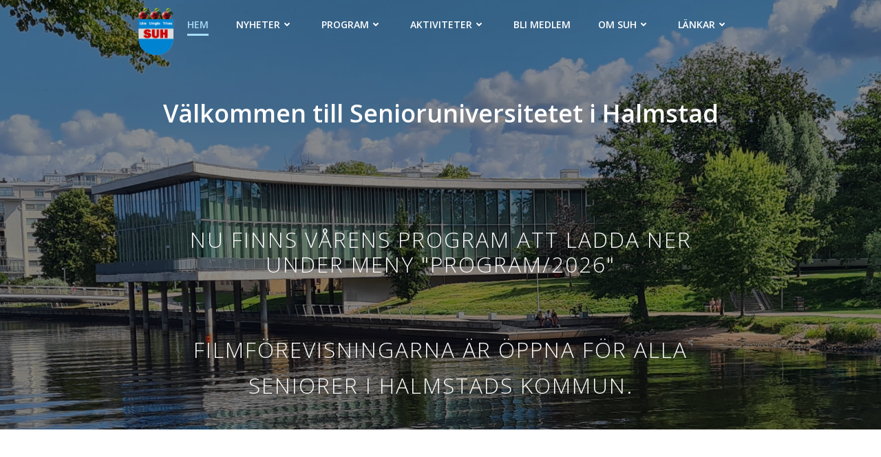

--- FILE ---
content_type: text/css
request_url: https://usercontent.one/wp/puhalmstad.se/wp-content/uploads/elementor/css/post-913.css?media=1767690993?ver=1768919973
body_size: 984
content:
.elementor-913 .elementor-element.elementor-element-d1335f2 > .elementor-container{max-width:1085px;}.elementor-bc-flex-widget .elementor-913 .elementor-element.elementor-element-4470ea9.elementor-column .elementor-widget-wrap{align-items:flex-end;}.elementor-913 .elementor-element.elementor-element-4470ea9.elementor-column.elementor-element[data-element_type="column"] > .elementor-widget-wrap.elementor-element-populated{align-content:flex-end;align-items:flex-end;}.elementor-widget-text-editor{font-family:var( --e-global-typography-text-font-family ), Sans-serif;font-weight:var( --e-global-typography-text-font-weight );color:var( --e-global-color-text );}.elementor-widget-text-editor.elementor-drop-cap-view-stacked .elementor-drop-cap{background-color:var( --e-global-color-primary );}.elementor-widget-text-editor.elementor-drop-cap-view-framed .elementor-drop-cap, .elementor-widget-text-editor.elementor-drop-cap-view-default .elementor-drop-cap{color:var( --e-global-color-primary );border-color:var( --e-global-color-primary );}.elementor-913 .elementor-element.elementor-element-c361402{width:var( --container-widget-width, 74.623% );max-width:74.623%;--container-widget-width:74.623%;--container-widget-flex-grow:0;}.elementor-widget-image .widget-image-caption{color:var( --e-global-color-text );font-family:var( --e-global-typography-text-font-family ), Sans-serif;font-weight:var( --e-global-typography-text-font-weight );}.elementor-913 .elementor-element.elementor-element-988e7a3{width:var( --container-widget-width, 121.782% );max-width:121.782%;--container-widget-width:121.782%;--container-widget-flex-grow:0;text-align:start;}.elementor-913 .elementor-element.elementor-element-55c69e9{width:var( --container-widget-width, 85.859% );max-width:85.859%;--container-widget-width:85.859%;--container-widget-flex-grow:0;text-align:start;}.elementor-widget-divider{--divider-color:var( --e-global-color-secondary );}.elementor-widget-divider .elementor-divider__text{color:var( --e-global-color-secondary );font-family:var( --e-global-typography-secondary-font-family ), Sans-serif;font-weight:var( --e-global-typography-secondary-font-weight );}.elementor-widget-divider.elementor-view-stacked .elementor-icon{background-color:var( --e-global-color-secondary );}.elementor-widget-divider.elementor-view-framed .elementor-icon, .elementor-widget-divider.elementor-view-default .elementor-icon{color:var( --e-global-color-secondary );border-color:var( --e-global-color-secondary );}.elementor-widget-divider.elementor-view-framed .elementor-icon, .elementor-widget-divider.elementor-view-default .elementor-icon svg{fill:var( --e-global-color-secondary );}.elementor-913 .elementor-element.elementor-element-344e083{--divider-border-style:solid;--divider-color:#CCCCCC;--divider-border-width:1px;}.elementor-913 .elementor-element.elementor-element-344e083 .elementor-divider-separator{width:100%;}.elementor-913 .elementor-element.elementor-element-344e083 .elementor-divider{padding-block-start:15px;padding-block-end:15px;}.elementor-widget-heading .elementor-heading-title{font-family:var( --e-global-typography-primary-font-family ), Sans-serif;font-weight:var( --e-global-typography-primary-font-weight );color:var( --e-global-color-primary );}.elementor-913 .elementor-element.elementor-element-6d51f8c2{text-align:center;}.elementor-913 .elementor-element.elementor-element-6d51f8c2 .elementor-heading-title{font-family:"Montserrat", Sans-serif;color:#54595F;}.elementor-bc-flex-widget .elementor-913 .elementor-element.elementor-element-30dfda2.elementor-column .elementor-widget-wrap{align-items:flex-start;}.elementor-913 .elementor-element.elementor-element-30dfda2.elementor-column.elementor-element[data-element_type="column"] > .elementor-widget-wrap.elementor-element-populated{align-content:flex-start;align-items:flex-start;}.elementor-913 .elementor-element.elementor-element-30dfda2 > .elementor-widget-wrap > .elementor-widget:not(.elementor-widget__width-auto):not(.elementor-widget__width-initial):not(:last-child):not(.elementor-absolute){margin-block-end:20px;}.elementor-913 .elementor-element.elementor-element-7598256{--divider-border-style:solid;--divider-color:#000;--divider-border-width:1px;}.elementor-913 .elementor-element.elementor-element-7598256 .elementor-divider-separator{width:100%;}.elementor-913 .elementor-element.elementor-element-7598256 .elementor-divider{padding-block-start:2px;padding-block-end:2px;}.elementor-913 .elementor-element.elementor-element-3912b416{--divider-border-style:solid;--divider-color:#CCCCCC;--divider-border-width:1px;}.elementor-913 .elementor-element.elementor-element-3912b416 .elementor-divider-separator{width:100%;}.elementor-913 .elementor-element.elementor-element-3912b416 .elementor-divider{padding-block-start:15px;padding-block-end:15px;}.elementor-913 .elementor-element.elementor-element-71865c64{text-align:center;}.elementor-913 .elementor-element.elementor-element-71865c64 .elementor-heading-title{font-family:"Montserrat", Sans-serif;color:#54595F;}.elementor-913 .elementor-element.elementor-element-75ebb08{text-align:center;}.elementor-913 .elementor-element.elementor-element-45ce01b > .elementor-container{max-width:800px;}.elementor-913 .elementor-element.elementor-element-741b3de6{--spacer-size:50px;}.elementor-913 .elementor-element.elementor-element-341223b4:not(.elementor-motion-effects-element-type-background), .elementor-913 .elementor-element.elementor-element-341223b4 > .elementor-motion-effects-container > .elementor-motion-effects-layer{background-color:#000000;}.elementor-913 .elementor-element.elementor-element-341223b4{transition:background 0.3s, border 0.3s, border-radius 0.3s, box-shadow 0.3s;padding:050px 0px 050px 0px;}.elementor-913 .elementor-element.elementor-element-341223b4 > .elementor-background-overlay{transition:background 0.3s, border-radius 0.3s, opacity 0.3s;}@media(max-width:1024px){.elementor-913 .elementor-element.elementor-element-40d002d2 > .elementor-widget-wrap > .elementor-widget:not(.elementor-widget__width-auto):not(.elementor-widget__width-initial):not(:last-child):not(.elementor-absolute){margin-block-end:40px;}}@media(min-width:768px){.elementor-913 .elementor-element.elementor-element-4470ea9{width:50.52%;}.elementor-913 .elementor-element.elementor-element-22113f9{width:49.429%;}.elementor-913 .elementor-element.elementor-element-59f539d4{width:33%;}.elementor-913 .elementor-element.elementor-element-40d002d2{width:33.333%;}.elementor-913 .elementor-element.elementor-element-dbc1669{width:33%;}}@media(max-width:1024px) and (min-width:768px){.elementor-913 .elementor-element.elementor-element-59f539d4{width:10%;}.elementor-913 .elementor-element.elementor-element-40d002d2{width:40%;}.elementor-913 .elementor-element.elementor-element-dbc1669{width:10%;}}